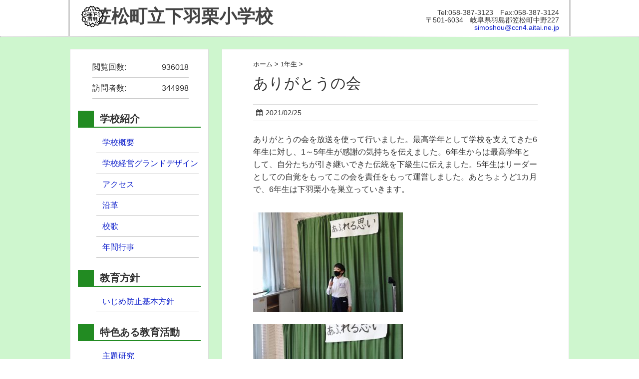

--- FILE ---
content_type: text/html; charset=UTF-8
request_url: https://edu-kasamatsu.com/shimoshou/20210225_12836/
body_size: 38577
content:
<!DOCTYPE HTML>
<html lang="ja">
<head>
<meta charset="utf-8">
<meta http-equiv="X-UA-Compatible" content="IE=edge,chrome=1">
<meta name="viewport" content="width=device-width, initial-scale=1.0" />
<title>  ありがとうの会</title>
<link rel="alternate" type="application/rss+xml" title="笠松町立下羽栗小学校 RSS Feed" href="https://edu-kasamatsu.com/shimoshou/feed/" />
<link rel="pingback" href="https://edu-kasamatsu.com/shimoshou/xmlrpc.php" />
<link rel="shortcut icon" href="https://edu-kasamatsu.com/shimoshou/wp-content/themes/school_hyper/images/favicon.ico" />
<link rel="stylesheet" type="text/css" href="https://edu-kasamatsu.com/shimoshou/wp-content/themes/school_hyper/style.css" media="all" />
<link href="https://maxcdn.bootstrapcdn.com/font-awesome/4.2.0/css/font-awesome.min.css" rel="stylesheet">
<!--[if lt IE 9]>
<script src="https://edu-kasamatsu.com/shimoshou/wp-content/themes/school_hyper/js/html5shiv.js" charset="UTF-8"></script>
<script src="https://edu-kasamatsu.com/shimoshou/wp-content/themes/school_hyper/js/css3-mediaqueries.js" charset="UTF-8"></script>


<![endif]-->
<script type="text/javascript">
function secretaddress() {
	var ma = String.fromCharCode(123-8,93+12,110-1,97+14,134-19,79+25,135-24,92+25,92-28,78+21,127-28,101+9,77-25,34+12,121-24,94+11,136-20,70+27,134-29,27+19,121-11,77+24,50-4,102+4,126-14);
	var mt = String.fromCharCode(136-27,60+37,115-10,73+35,169-53,62+49,71-13);
	document.write('<a href="'+ mt + ma + '">' + ma + '</a>');
}
</script>


	<style type="text/css">
		#fancybox-close{right:-15px;top:-15px}
		div#fancybox-content{border-color:#FFFFFF}
		div#fancybox-title{background-color:#FFFFFF}
		div#fancybox-outer{background-color:#FFFFFF}
		div#fancybox-title-inside{color:#333333}
	</style>

	<link rel='dns-prefetch' href='//s.w.org' />
		<script type="text/javascript">
			window._wpemojiSettings = {"baseUrl":"https:\/\/s.w.org\/images\/core\/emoji\/12.0.0-1\/72x72\/","ext":".png","svgUrl":"https:\/\/s.w.org\/images\/core\/emoji\/12.0.0-1\/svg\/","svgExt":".svg","source":{"concatemoji":"https:\/\/edu-kasamatsu.com\/shimoshou\/wp-includes\/js\/wp-emoji-release.min.js?ver=5.4.18"}};
			/*! This file is auto-generated */
			!function(e,a,t){var n,r,o,i=a.createElement("canvas"),p=i.getContext&&i.getContext("2d");function s(e,t){var a=String.fromCharCode;p.clearRect(0,0,i.width,i.height),p.fillText(a.apply(this,e),0,0);e=i.toDataURL();return p.clearRect(0,0,i.width,i.height),p.fillText(a.apply(this,t),0,0),e===i.toDataURL()}function c(e){var t=a.createElement("script");t.src=e,t.defer=t.type="text/javascript",a.getElementsByTagName("head")[0].appendChild(t)}for(o=Array("flag","emoji"),t.supports={everything:!0,everythingExceptFlag:!0},r=0;r<o.length;r++)t.supports[o[r]]=function(e){if(!p||!p.fillText)return!1;switch(p.textBaseline="top",p.font="600 32px Arial",e){case"flag":return s([127987,65039,8205,9895,65039],[127987,65039,8203,9895,65039])?!1:!s([55356,56826,55356,56819],[55356,56826,8203,55356,56819])&&!s([55356,57332,56128,56423,56128,56418,56128,56421,56128,56430,56128,56423,56128,56447],[55356,57332,8203,56128,56423,8203,56128,56418,8203,56128,56421,8203,56128,56430,8203,56128,56423,8203,56128,56447]);case"emoji":return!s([55357,56424,55356,57342,8205,55358,56605,8205,55357,56424,55356,57340],[55357,56424,55356,57342,8203,55358,56605,8203,55357,56424,55356,57340])}return!1}(o[r]),t.supports.everything=t.supports.everything&&t.supports[o[r]],"flag"!==o[r]&&(t.supports.everythingExceptFlag=t.supports.everythingExceptFlag&&t.supports[o[r]]);t.supports.everythingExceptFlag=t.supports.everythingExceptFlag&&!t.supports.flag,t.DOMReady=!1,t.readyCallback=function(){t.DOMReady=!0},t.supports.everything||(n=function(){t.readyCallback()},a.addEventListener?(a.addEventListener("DOMContentLoaded",n,!1),e.addEventListener("load",n,!1)):(e.attachEvent("onload",n),a.attachEvent("onreadystatechange",function(){"complete"===a.readyState&&t.readyCallback()})),(n=t.source||{}).concatemoji?c(n.concatemoji):n.wpemoji&&n.twemoji&&(c(n.twemoji),c(n.wpemoji)))}(window,document,window._wpemojiSettings);
		</script>
		<style type="text/css">
img.wp-smiley,
img.emoji {
	display: inline !important;
	border: none !important;
	box-shadow: none !important;
	height: 1em !important;
	width: 1em !important;
	margin: 0 .07em !important;
	vertical-align: -0.1em !important;
	background: none !important;
	padding: 0 !important;
}
</style>
	<link rel='stylesheet' id='wp-block-library-css'  href='https://edu-kasamatsu.com/shimoshou/wp-includes/css/dist/block-library/style.min.css?ver=5.4.18' type='text/css' media='all' />
<link rel='stylesheet' id='fancybox-css'  href='https://edu-kasamatsu.com/shimoshou/wp-content/plugins/fancybox-for-wordpress/fancybox/fancybox.css?ver=5.4.18' type='text/css' media='all' />
<link rel='stylesheet' id='whats-new-style-css'  href='https://edu-kasamatsu.com/shimoshou/wp-content/plugins/whats-new-genarator/whats-new.css?ver=1.11.2' type='text/css' media='all' />
<!--n2css--><script type='text/javascript' src='https://edu-kasamatsu.com/shimoshou/wp-includes/js/jquery/jquery.js?ver=1.12.4-wp'></script>
<script type='text/javascript' src='https://edu-kasamatsu.com/shimoshou/wp-includes/js/jquery/jquery-migrate.min.js?ver=1.4.1'></script>
<script type='text/javascript' src='https://edu-kasamatsu.com/shimoshou/wp-content/plugins/fancybox-for-wordpress/fancybox/jquery.fancybox.js?ver=1.3.8'></script>
<link rel='https://api.w.org/' href='https://edu-kasamatsu.com/shimoshou/wp-json/' />
<link rel="canonical" href="https://edu-kasamatsu.com/shimoshou/20210225_12836/" />
<link rel='shortlink' href='https://edu-kasamatsu.com/shimoshou/?p=12836' />
<link rel="alternate" type="application/json+oembed" href="https://edu-kasamatsu.com/shimoshou/wp-json/oembed/1.0/embed?url=https%3A%2F%2Fedu-kasamatsu.com%2Fshimoshou%2F20210225_12836%2F" />
<link rel="alternate" type="text/xml+oembed" href="https://edu-kasamatsu.com/shimoshou/wp-json/oembed/1.0/embed?url=https%3A%2F%2Fedu-kasamatsu.com%2Fshimoshou%2F20210225_12836%2F&#038;format=xml" />
<style type="text/css">* Custom css for Access Category Password form */
		.acpwd-container {
		
		}
		
		.acpwd-added-excerpt {
		}
		
		.acpwd-info-message {
		
		}
		
		.acpwd-form {
		
		}
		.acpwd-pass {
		
		}
		
		.acpwd-submit {
		
		}
		
		.acpwd-error-message {
			color: darkred;
		}</style><meta name="framework" content="Alkivia Framework 0.8" />

<link rel="stylesheet" href="https://edu-kasamatsu.com/shimoshou/wp-content/plugins/count-per-day/counter.css" type="text/css" />

<!-- Fancybox for WordPress -->
<script type="text/javascript">
jQuery(function(){

jQuery.fn.getTitle = function() { // Copy the title of every IMG tag and add it to its parent A so that fancybox can show titles
	var arr = jQuery("a.fancybox");
	jQuery.each(arr, function() {
		var title = jQuery(this).children("img").attr("title");
		jQuery(this).attr('title',title);
	})
}

// Supported file extensions
var thumbnails = jQuery("a:has(img)").not(".nolightbox").filter( function() { return /\.(jpe?g|png|gif|bmp)$/i.test(jQuery(this).attr('href')) });

thumbnails.addClass("fancybox").attr("rel","fancybox").getTitle();
jQuery("a.fancybox").fancybox({
	'cyclic': false,
	'autoScale': true,
	'padding': 10,
	'opacity': true,
	'speedIn': 500,
	'speedOut': 500,
	'changeSpeed': 300,
	'overlayShow': true,
	'overlayOpacity': "0.3",
	'overlayColor': "#666666",
	'titleShow': true,
	'titlePosition': 'inside',
	'enableEscapeButton': true,
	'showCloseButton': true,
	'showNavArrows': true,
	'hideOnOverlayClick': true,
	'hideOnContentClick': false,
	'width': 560,
	'height': 340,
	'transitionIn': "fade",
	'transitionOut': "fade",
	'centerOnScroll': true
});


})
</script>
<!-- END Fancybox for WordPress -->
<script type="text/javascript">
<!--
/******************************************************************************
***   COPY PROTECTED BY http://chetangole.com/blog/wp-copyprotect/   version 3.1.0 ****
******************************************************************************/
function clickIE4(){
if (event.button==2){
return false;
}
}
function clickNS4(e){
if (document.layers||document.getElementById&&!document.all){
if (e.which==2||e.which==3){
return false;
}
}
}

if (document.layers){
document.captureEvents(Event.MOUSEDOWN);
document.onmousedown=clickNS4;
}
else if (document.all&&!document.getElementById){
document.onmousedown=clickIE4;
}

document.oncontextmenu=new Function("return false")
// --> 
</script>

<script type="text/javascript">
/******************************************************************************
***   COPY PROTECTED BY http://chetangole.com/blog/wp-copyprotect/   version 3.1.0 ****
******************************************************************************/
function disableSelection(target){
if (typeof target.onselectstart!="undefined") //For IE 
	target.onselectstart=function(){return false}
else if (typeof target.style.MozUserSelect!="undefined") //For Firefox
	target.style.MozUserSelect="none"
else //All other route (For Opera)
	target.onmousedown=function(){return false}
target.style.cursor = "default"
}
</script>
<link rel="apple-touch-icon" sizes="152x152" href="/shimoshou/wp-content/uploads/fbrfg/apple-touch-icon.png">
<link rel="icon" type="image/png" href="/shimoshou/wp-content/uploads/fbrfg/favicon-32x32.png" sizes="32x32">
<link rel="icon" type="image/png" href="/shimoshou/wp-content/uploads/fbrfg/favicon-16x16.png" sizes="16x16">
<link rel="manifest" href="/shimoshou/wp-content/uploads/fbrfg/manifest.json">
<link rel="mask-icon" href="/shimoshou/wp-content/uploads/fbrfg/safari-pinned-tab.svg" color="#5bbad5">
<link rel="shortcut icon" href="/shimoshou/wp-content/uploads/fbrfg/favicon.ico">
<meta name="msapplication-config" content="/shimoshou/wp-content/uploads/fbrfg/browserconfig.xml"><style>.simplemap img{max-width:none !important;padding:0 !important;margin:0 !important;}.staticmap,.staticmap img{max-width:100% !important;height:auto !important;}.simplemap .simplemap-content{display:none;}</style>
<script>var google_map_api_key = 'AIzaSyCphbP9rmz5P7wsOfLmQuoSrm2y8hz1LFc';</script></head>
<body data-rsssl=1 class="post-template-default single single-post postid-12836 single-format-standard">

<div id="fb-root"></div>
<script>(function(d, s, id) {
  var js, fjs = d.getElementsByTagName(s)[0];
  if (d.getElementById(id)) return;
  js = d.createElement(s); js.id = id;
  js.src = "//connect.facebook.net/ja_JP/sdk.js#xfbml=1&version=v2.0";
  fjs.parentNode.insertBefore(js, fjs);
}(document, 'script', 'facebook-jssdk'));</script>

<div id="header"><!-- header -->
<header>

<div class="hgroup" style="position: relative;">
<h1 class="top_title"><a href="https://edu-kasamatsu.com/shimoshou" title="笠松町立下羽栗小学校">
<span class="title-pc">&nbsp;&nbsp;&nbsp;笠松町立</span>下羽栗小学校
</a></h1>

<p class="address">Tel:058-387-3123　Fax:058-387-3124<br />
    〒501-6034　岐阜県羽島郡笠松町中野227<br />
<script type="text/javascript">
   secretaddress();
</script>
</p>
<p class="kousyo">
<img src="https://edu-kasamatsu.com/shimoshou/wp-content/uploads/2016/07/kousho1.png" width="48" />
</p>
<p class="hitokoto">

</p>



</div>
        <hr class="hr-head" />
</header>
</div><!-- //header -->
<div id="contents"><!-- contentns -->
<div id="main">
<div id="entry_body">

<!-- メイン上部 728*90 スマホ非表示-->
<!-- //メイン上部 728*90 -->

<div id="article_body">
<article>
<header>
<div class="pankuzu">
  <div id="breadcrumb">
    <div itemscope itemtype="http://data-vocabulary.org/Breadcrumb"> <a href="https://edu-kasamatsu.com/shimoshou" itemprop="url"> <span itemprop="title">ホーム</span> </a> &gt; </div>
                        <div itemscope itemtype="http://data-vocabulary.org/Breadcrumb"> <a href="https://edu-kasamatsu.com/shimoshou/category/1%e5%b9%b4%e7%94%9f/" itemprop="url"> <span itemprop="title">1年生</span> </a> &gt; </div>
      </div>
</div><!--//pankuzu-->

<!--ループ開始-->
<h1 id="single_title">ありがとうの会</h1>

<div class="meta_box">
<p><i class="fa fa-calendar"></i><time class="entry-date" datetime="2021-02-25T14:09:03+09:00">2021/02/25</time>&nbsp;</p>
</div><!--//meta_box-->
</header>

<p>ありがとうの会を放送を使って行いました。最高学年として学校を支えてきた6年生に対し、1～5年生が感謝の気持ちを伝えました。6年生からは最高学年として、自分たちが引き継いできた伝統を下級生に伝えました。5年生はリーダーとしての自覚をもってこの会を責任をもって運営しました。あとちょうど1カ月で、6年生は下羽栗小を巣立っていきます。</p>
<p><a href="https://edu-kasamatsu.com/shimoshou/wp-content/uploads/2021/02/e93ac2013e8d352ec5326c34a358358f.jpg"><img class="alignnone size-medium wp-image-12838" src="https://edu-kasamatsu.com/shimoshou/wp-content/uploads/2021/02/e93ac2013e8d352ec5326c34a358358f-300x200.jpg" alt="" width="300" height="200" srcset="https://edu-kasamatsu.com/shimoshou/wp-content/uploads/2021/02/e93ac2013e8d352ec5326c34a358358f-300x200.jpg 300w, https://edu-kasamatsu.com/shimoshou/wp-content/uploads/2021/02/e93ac2013e8d352ec5326c34a358358f-768x512.jpg 768w, https://edu-kasamatsu.com/shimoshou/wp-content/uploads/2021/02/e93ac2013e8d352ec5326c34a358358f.jpg 1024w" sizes="(max-width: 300px) 100vw, 300px" /></a> <a href="https://edu-kasamatsu.com/shimoshou/wp-content/uploads/2021/02/dd53a226524990b0c2b4a560d3d3dcf1.jpg"><img class="alignnone size-medium wp-image-12839" src="https://edu-kasamatsu.com/shimoshou/wp-content/uploads/2021/02/dd53a226524990b0c2b4a560d3d3dcf1-300x200.jpg" alt="" width="300" height="200" srcset="https://edu-kasamatsu.com/shimoshou/wp-content/uploads/2021/02/dd53a226524990b0c2b4a560d3d3dcf1-300x200.jpg 300w, https://edu-kasamatsu.com/shimoshou/wp-content/uploads/2021/02/dd53a226524990b0c2b4a560d3d3dcf1-768x512.jpg 768w, https://edu-kasamatsu.com/shimoshou/wp-content/uploads/2021/02/dd53a226524990b0c2b4a560d3d3dcf1.jpg 1024w" sizes="(max-width: 300px) 100vw, 300px" /></a> <a href="https://edu-kasamatsu.com/shimoshou/wp-content/uploads/2021/02/dd3b803a15925a7537545e130b0ba99a.jpg"><img class="alignnone size-medium wp-image-12840" src="https://edu-kasamatsu.com/shimoshou/wp-content/uploads/2021/02/dd3b803a15925a7537545e130b0ba99a-300x200.jpg" alt="" width="300" height="200" srcset="https://edu-kasamatsu.com/shimoshou/wp-content/uploads/2021/02/dd3b803a15925a7537545e130b0ba99a-300x200.jpg 300w, https://edu-kasamatsu.com/shimoshou/wp-content/uploads/2021/02/dd3b803a15925a7537545e130b0ba99a-768x512.jpg 768w, https://edu-kasamatsu.com/shimoshou/wp-content/uploads/2021/02/dd3b803a15925a7537545e130b0ba99a.jpg 1024w" sizes="(max-width: 300px) 100vw, 300px" /></a> <a href="https://edu-kasamatsu.com/shimoshou/wp-content/uploads/2021/02/d63c325af5f7cecae4fbcc2135224a87.jpg"><img class="alignnone size-medium wp-image-12841" src="https://edu-kasamatsu.com/shimoshou/wp-content/uploads/2021/02/d63c325af5f7cecae4fbcc2135224a87-300x200.jpg" alt="" width="300" height="200" srcset="https://edu-kasamatsu.com/shimoshou/wp-content/uploads/2021/02/d63c325af5f7cecae4fbcc2135224a87-300x200.jpg 300w, https://edu-kasamatsu.com/shimoshou/wp-content/uploads/2021/02/d63c325af5f7cecae4fbcc2135224a87-768x512.jpg 768w, https://edu-kasamatsu.com/shimoshou/wp-content/uploads/2021/02/d63c325af5f7cecae4fbcc2135224a87.jpg 1024w" sizes="(max-width: 300px) 100vw, 300px" /></a> <a href="https://edu-kasamatsu.com/shimoshou/wp-content/uploads/2021/02/0c471ce466f808bc01981231174c71b2.jpg"><img class="alignnone size-medium wp-image-12842" src="https://edu-kasamatsu.com/shimoshou/wp-content/uploads/2021/02/0c471ce466f808bc01981231174c71b2-300x200.jpg" alt="" width="300" height="200" srcset="https://edu-kasamatsu.com/shimoshou/wp-content/uploads/2021/02/0c471ce466f808bc01981231174c71b2-300x200.jpg 300w, https://edu-kasamatsu.com/shimoshou/wp-content/uploads/2021/02/0c471ce466f808bc01981231174c71b2-768x512.jpg 768w, https://edu-kasamatsu.com/shimoshou/wp-content/uploads/2021/02/0c471ce466f808bc01981231174c71b2.jpg 1024w" sizes="(max-width: 300px) 100vw, 300px" /></a> <a href="https://edu-kasamatsu.com/shimoshou/wp-content/uploads/2021/02/05b4c2a753f0aa98a27cd94436448b05.jpg"><img class="alignnone size-medium wp-image-12843" src="https://edu-kasamatsu.com/shimoshou/wp-content/uploads/2021/02/05b4c2a753f0aa98a27cd94436448b05-300x200.jpg" alt="" width="300" height="200" srcset="https://edu-kasamatsu.com/shimoshou/wp-content/uploads/2021/02/05b4c2a753f0aa98a27cd94436448b05-300x200.jpg 300w, https://edu-kasamatsu.com/shimoshou/wp-content/uploads/2021/02/05b4c2a753f0aa98a27cd94436448b05-768x512.jpg 768w, https://edu-kasamatsu.com/shimoshou/wp-content/uploads/2021/02/05b4c2a753f0aa98a27cd94436448b05.jpg 1024w" sizes="(max-width: 300px) 100vw, 300px" /></a> <a href="https://edu-kasamatsu.com/shimoshou/wp-content/uploads/2021/02/426ba83370ec66bcc909905ac091df96.jpg"><img class="alignnone size-medium wp-image-12844" src="https://edu-kasamatsu.com/shimoshou/wp-content/uploads/2021/02/426ba83370ec66bcc909905ac091df96-300x200.jpg" alt="" width="300" height="200" srcset="https://edu-kasamatsu.com/shimoshou/wp-content/uploads/2021/02/426ba83370ec66bcc909905ac091df96-300x200.jpg 300w, https://edu-kasamatsu.com/shimoshou/wp-content/uploads/2021/02/426ba83370ec66bcc909905ac091df96-768x512.jpg 768w, https://edu-kasamatsu.com/shimoshou/wp-content/uploads/2021/02/426ba83370ec66bcc909905ac091df96.jpg 1024w" sizes="(max-width: 300px) 100vw, 300px" /></a> <a href="https://edu-kasamatsu.com/shimoshou/wp-content/uploads/2021/02/d67a9e66b2f219cc05a7fd4af32f1d95.jpg"><img class="alignnone size-medium wp-image-12845" src="https://edu-kasamatsu.com/shimoshou/wp-content/uploads/2021/02/d67a9e66b2f219cc05a7fd4af32f1d95-300x200.jpg" alt="" width="300" height="200" srcset="https://edu-kasamatsu.com/shimoshou/wp-content/uploads/2021/02/d67a9e66b2f219cc05a7fd4af32f1d95-300x200.jpg 300w, https://edu-kasamatsu.com/shimoshou/wp-content/uploads/2021/02/d67a9e66b2f219cc05a7fd4af32f1d95-768x512.jpg 768w, https://edu-kasamatsu.com/shimoshou/wp-content/uploads/2021/02/d67a9e66b2f219cc05a7fd4af32f1d95.jpg 1024w" sizes="(max-width: 300px) 100vw, 300px" /></a> <a href="https://edu-kasamatsu.com/shimoshou/wp-content/uploads/2021/02/82fad4c5fcfcc55a72f5e177eadd94aa.jpg"><img class="alignnone size-medium wp-image-12846" src="https://edu-kasamatsu.com/shimoshou/wp-content/uploads/2021/02/82fad4c5fcfcc55a72f5e177eadd94aa-300x200.jpg" alt="" width="300" height="200" srcset="https://edu-kasamatsu.com/shimoshou/wp-content/uploads/2021/02/82fad4c5fcfcc55a72f5e177eadd94aa-300x200.jpg 300w, https://edu-kasamatsu.com/shimoshou/wp-content/uploads/2021/02/82fad4c5fcfcc55a72f5e177eadd94aa-768x512.jpg 768w, https://edu-kasamatsu.com/shimoshou/wp-content/uploads/2021/02/82fad4c5fcfcc55a72f5e177eadd94aa.jpg 1024w" sizes="(max-width: 300px) 100vw, 300px" /></a> <a href="https://edu-kasamatsu.com/shimoshou/wp-content/uploads/2021/02/326c57a59126977abbe308daa17de0a0.jpg"><img class="alignnone size-medium wp-image-12847" src="https://edu-kasamatsu.com/shimoshou/wp-content/uploads/2021/02/326c57a59126977abbe308daa17de0a0-300x200.jpg" alt="" width="300" height="200" srcset="https://edu-kasamatsu.com/shimoshou/wp-content/uploads/2021/02/326c57a59126977abbe308daa17de0a0-300x200.jpg 300w, https://edu-kasamatsu.com/shimoshou/wp-content/uploads/2021/02/326c57a59126977abbe308daa17de0a0-768x512.jpg 768w, https://edu-kasamatsu.com/shimoshou/wp-content/uploads/2021/02/326c57a59126977abbe308daa17de0a0.jpg 1024w" sizes="(max-width: 300px) 100vw, 300px" /></a> <a href="https://edu-kasamatsu.com/shimoshou/wp-content/uploads/2021/02/fd3d9c9073b4a1c41215a074dd2f9e6e.jpg"><img class="alignnone size-medium wp-image-12848" src="https://edu-kasamatsu.com/shimoshou/wp-content/uploads/2021/02/fd3d9c9073b4a1c41215a074dd2f9e6e-300x200.jpg" alt="" width="300" height="200" srcset="https://edu-kasamatsu.com/shimoshou/wp-content/uploads/2021/02/fd3d9c9073b4a1c41215a074dd2f9e6e-300x200.jpg 300w, https://edu-kasamatsu.com/shimoshou/wp-content/uploads/2021/02/fd3d9c9073b4a1c41215a074dd2f9e6e-768x512.jpg 768w, https://edu-kasamatsu.com/shimoshou/wp-content/uploads/2021/02/fd3d9c9073b4a1c41215a074dd2f9e6e.jpg 1024w" sizes="(max-width: 300px) 100vw, 300px" /></a> <a href="https://edu-kasamatsu.com/shimoshou/wp-content/uploads/2021/02/2f46582e9b3105475ed00f80b4e7e671.jpg"><img class="alignnone size-medium wp-image-12849" src="https://edu-kasamatsu.com/shimoshou/wp-content/uploads/2021/02/2f46582e9b3105475ed00f80b4e7e671-300x200.jpg" alt="" width="300" height="200" srcset="https://edu-kasamatsu.com/shimoshou/wp-content/uploads/2021/02/2f46582e9b3105475ed00f80b4e7e671-300x200.jpg 300w, https://edu-kasamatsu.com/shimoshou/wp-content/uploads/2021/02/2f46582e9b3105475ed00f80b4e7e671-768x512.jpg 768w, https://edu-kasamatsu.com/shimoshou/wp-content/uploads/2021/02/2f46582e9b3105475ed00f80b4e7e671.jpg 1024w" sizes="(max-width: 300px) 100vw, 300px" /></a></p>

<div id="cat_tag"><span><a href="https://edu-kasamatsu.com/shimoshou/category/1%e5%b9%b4%e7%94%9f/" rel="category tag">1年生</a> <a href="https://edu-kasamatsu.com/shimoshou/category/2%e5%b9%b4%e7%94%9f/" rel="category tag">2年生</a> <a href="https://edu-kasamatsu.com/shimoshou/category/3%e5%b9%b4%e7%94%9f/" rel="category tag">3年生</a> <a href="https://edu-kasamatsu.com/shimoshou/category/4%e5%b9%b4%e7%94%9f/" rel="category tag">4年生</a> <a href="https://edu-kasamatsu.com/shimoshou/category/5%e5%b9%b4%e7%94%9f/" rel="category tag">5年生</a> <a href="https://edu-kasamatsu.com/shimoshou/category/6%e5%b9%b4%e7%94%9f/" rel="category tag">6年生</a> <a href="https://edu-kasamatsu.com/shimoshou/category/%e3%81%8f%e3%82%8a%e3%81%ae%e5%ae%9f/" rel="category tag">くりの実</a> <a href="https://edu-kasamatsu.com/shimoshou/category/%e5%b0%8f%e5%ad%a6%e6%a0%a1%e6%97%a5%e8%a8%98/" rel="category tag">小学校日記</a></span><span></span></div>

<div id="entry_footer_ad">
<aside>
<div class="clear"></div>
</aside>
</div><!--//ad-->

<footer>

</footer>
  <!--ループ終了-->

</article>
</div><!--//article_body-->
<!--
<div id="relations">
<h3>関連記事-こちらもどうぞ</h3>
<ul class="rel-in clearfix">
                    
<li>
 <ul class="clearfix">
  <li class="rel-in-thumb"><a href="https://edu-kasamatsu.com/shimoshou/20250422_27889/" title="児童会　前期認証式">
      <img src="https://edu-kasamatsu.com/shimoshou/wp-content/themes/school_hyper/images/no-img.png" alt="no image" title="no image" width="110" /></a></li>
  <li class="rel-in-ttl"><a href="https://edu-kasamatsu.com/shimoshou/20250422_27889/">児童会　前期認証式</a></li>
 </ul>
</li>

<li>
 <ul class="clearfix">
  <li class="rel-in-thumb"><a href="https://edu-kasamatsu.com/shimoshou/20210416_14209/" title="第一回代表委員会">
      <img src="https://edu-kasamatsu.com/shimoshou/wp-content/themes/school_hyper/images/no-img.png" alt="no image" title="no image" width="110" /></a></li>
  <li class="rel-in-ttl"><a href="https://edu-kasamatsu.com/shimoshou/20210416_14209/">第一回代表委員会</a></li>
 </ul>
</li>

<li>
 <ul class="clearfix">
  <li class="rel-in-thumb"><a href="https://edu-kasamatsu.com/shimoshou/20210205_11991/" title="活発な意見交流">
      <img src="https://edu-kasamatsu.com/shimoshou/wp-content/themes/school_hyper/images/no-img.png" alt="no image" title="no image" width="110" /></a></li>
  <li class="rel-in-ttl"><a href="https://edu-kasamatsu.com/shimoshou/20210205_11991/">活発な意見交流</a></li>
 </ul>
</li>

<li>
 <ul class="clearfix">
  <li class="rel-in-thumb"><a href="https://edu-kasamatsu.com/shimoshou/20201105_8725/" title="本物がやってきた！">
      <img src="https://edu-kasamatsu.com/shimoshou/wp-content/themes/school_hyper/images/no-img.png" alt="no image" title="no image" width="110" /></a></li>
  <li class="rel-in-ttl"><a href="https://edu-kasamatsu.com/shimoshou/20201105_8725/">本物がやってきた！</a></li>
 </ul>
</li>

<li>
 <ul class="clearfix">
  <li class="rel-in-thumb"><a href="https://edu-kasamatsu.com/shimoshou/20210308_13242/" title="もしもの時に備えよう">
      <img src="https://edu-kasamatsu.com/shimoshou/wp-content/themes/school_hyper/images/no-img.png" alt="no image" title="no image" width="110" /></a></li>
  <li class="rel-in-ttl"><a href="https://edu-kasamatsu.com/shimoshou/20210308_13242/">もしもの時に備えよう</a></li>
 </ul>
</li>

<li>
 <ul class="clearfix">
  <li class="rel-in-thumb"><a href="https://edu-kasamatsu.com/shimoshou/20191107_1997/" title="アンパンマンの日">
      <img src="https://edu-kasamatsu.com/shimoshou/wp-content/themes/school_hyper/images/no-img.png" alt="no image" title="no image" width="110" /></a></li>
  <li class="rel-in-ttl"><a href="https://edu-kasamatsu.com/shimoshou/20191107_1997/">アンパンマンの日</a></li>
 </ul>
</li>

<li>
 <ul class="clearfix">
  <li class="rel-in-thumb"><a href="https://edu-kasamatsu.com/shimoshou/20200529_4587/" title="迎える教室には">
      <img src="https://edu-kasamatsu.com/shimoshou/wp-content/themes/school_hyper/images/no-img.png" alt="no image" title="no image" width="110" /></a></li>
  <li class="rel-in-ttl"><a href="https://edu-kasamatsu.com/shimoshou/20200529_4587/">迎える教室には</a></li>
 </ul>
</li>

<li>
 <ul class="clearfix">
  <li class="rel-in-thumb"><a href="https://edu-kasamatsu.com/shimoshou/20201001_7656/" title="魔法のようです">
      <img src="https://edu-kasamatsu.com/shimoshou/wp-content/themes/school_hyper/images/no-img.png" alt="no image" title="no image" width="110" /></a></li>
  <li class="rel-in-ttl"><a href="https://edu-kasamatsu.com/shimoshou/20201001_7656/">魔法のようです</a></li>
 </ul>
</li>
</ul>
</div>
-->
<div class="clear"></div>

<!--コメント-->
<div id="comment_box">
</div>
<!--//コメント-->

<div id="page_pn" class="clearfix">
<dl id="prenex">
             <dt>PREV：</dt><dd><a href="https://edu-kasamatsu.com/shimoshou/20210225_12832/">おはなし給食「ハリーポッターⅡ」</a></dd>
                     <dt>NEXT：</dt><dd><a href="https://edu-kasamatsu.com/shimoshou/20210226_12851/">今年度最後の漢字テスト</a></dd>
      </dl>
</div><!--//page_pn-->

</div><!--//entry_body-->
</div><!--//main-->

<!--sub-->
<div id="sub">
<aside>


<!--ウィジェット・リスト出力-->
<div class="side_contents">
<ul class="side_widget">
<li><ul class="cpd"><li class="cpd-l"><span id="cpd_number_getreadsall" class="cpd-r">936018</span>閲覧回数:</li><li class="cpd-l"><span id="cpd_number_getuserall" class="cpd-r">344998</span>訪問者数:</li></ul></li><li><h4>学校紹介</h4><div class="menu-%e5%ad%a6%e6%a0%a1%e7%b4%b9%e4%bb%8b-container"><ul id="menu-%e5%ad%a6%e6%a0%a1%e7%b4%b9%e4%bb%8b" class="menu"><li id="menu-item-68" class="menu-item menu-item-type-post_type menu-item-object-page menu-item-68"><a href="https://edu-kasamatsu.com/shimoshou/school-overview/">学校概要</a></li>
<li id="menu-item-27960" class="menu-item menu-item-type-post_type menu-item-object-page menu-item-27960"><a href="https://edu-kasamatsu.com/shimoshou/page-27954/">学校経営グランドデザイン</a></li>
<li id="menu-item-31" class="menu-item menu-item-type-post_type menu-item-object-page menu-item-31"><a href="https://edu-kasamatsu.com/shimoshou/access/">アクセス</a></li>
<li id="menu-item-33" class="menu-item menu-item-type-post_type menu-item-object-page menu-item-33"><a href="https://edu-kasamatsu.com/shimoshou/history/">沿革</a></li>
<li id="menu-item-32" class="menu-item menu-item-type-post_type menu-item-object-page menu-item-32"><a href="https://edu-kasamatsu.com/shimoshou/school-song/">校歌</a></li>
<li id="menu-item-36" class="menu-item menu-item-type-post_type menu-item-object-page menu-item-36"><a href="https://edu-kasamatsu.com/shimoshou/annual-events/">年間行事</a></li>
</ul></div></li><li><h4>教育方針</h4><div class="menu-%e6%95%99%e8%82%b2%e6%96%b9%e9%87%9d-container"><ul id="menu-%e6%95%99%e8%82%b2%e6%96%b9%e9%87%9d" class="menu"><li id="menu-item-37" class="menu-item menu-item-type-post_type menu-item-object-page menu-item-37"><a href="https://edu-kasamatsu.com/shimoshou/bullying-prevention-basic-policy/">いじめ防止基本方針</a></li>
</ul></div></li><li><h4>特色ある教育活動</h4><div class="menu-%e7%89%b9%e8%89%b2%e3%81%82%e3%82%8b%e6%95%99%e8%82%b2%e6%b4%bb%e5%8b%95-container"><ul id="menu-%e7%89%b9%e8%89%b2%e3%81%82%e3%82%8b%e6%95%99%e8%82%b2%e6%b4%bb%e5%8b%95" class="menu"><li id="menu-item-40" class="menu-item menu-item-type-post_type menu-item-object-page menu-item-40"><a href="https://edu-kasamatsu.com/shimoshou/subject-research/">主題研究</a></li>
<li id="menu-item-39" class="menu-item menu-item-type-post_type menu-item-object-page menu-item-39"><a href="https://edu-kasamatsu.com/shimoshou/community-school/">コミュニティスクール</a></li>
</ul></div></li><li><h4>ご案内</h4><div class="menu-%e3%81%94%e6%a1%88%e5%86%85-container"><ul id="menu-%e3%81%94%e6%a1%88%e5%86%85" class="menu"><li id="menu-item-49" class="menu-item menu-item-type-post_type menu-item-object-page menu-item-49"><a href="https://edu-kasamatsu.com/shimoshou/disaster-control/">警報発令時の対応</a></li>
<li id="menu-item-48" class="menu-item menu-item-type-post_type menu-item-object-page menu-item-48"><a href="https://edu-kasamatsu.com/shimoshou/infection-certificate/">感染症証明書</a></li>
<li id="menu-item-21397" class="menu-item menu-item-type-post_type menu-item-object-page menu-item-21397"><a href="https://edu-kasamatsu.com/shimoshou/page-21394/">コロナ・インフル証明書</a></li>
</ul></div></li><li><h4>カテゴリー</h4>		<ul>
				<li class="cat-item cat-item-11"><a href="https://edu-kasamatsu.com/shimoshou/category/1%e5%b9%b4%e7%94%9f/">1年生</a>
</li>
	<li class="cat-item cat-item-21"><a href="https://edu-kasamatsu.com/shimoshou/category/%e9%a3%9f%e8%82%b2/">食育</a>
</li>
	<li class="cat-item cat-item-23"><a href="https://edu-kasamatsu.com/shimoshou/category/%e5%9b%b3%e6%9b%b8%e3%81%a0%e3%82%88%e3%82%8a/">図書だより</a>
</li>
	<li class="cat-item cat-item-24"><a href="https://edu-kasamatsu.com/shimoshou/category/%e4%bf%9d%e8%ad%b7%e8%80%85%e3%81%ae%e6%96%b9%e3%81%b8/">保護者の方へ</a>
</li>
	<li class="cat-item cat-item-25"><a href="https://edu-kasamatsu.com/shimoshou/category/%e6%96%b0%e4%b8%80%e5%b9%b4%e7%94%9f/">新一年生</a>
</li>
	<li class="cat-item cat-item-19"><a href="https://edu-kasamatsu.com/shimoshou/category/2%e5%b9%b4%e7%94%9f/">2年生</a>
</li>
	<li class="cat-item cat-item-13"><a href="https://edu-kasamatsu.com/shimoshou/category/3%e5%b9%b4%e7%94%9f/">3年生</a>
</li>
	<li class="cat-item cat-item-14"><a href="https://edu-kasamatsu.com/shimoshou/category/4%e5%b9%b4%e7%94%9f/">4年生</a>
</li>
	<li class="cat-item cat-item-15"><a href="https://edu-kasamatsu.com/shimoshou/category/5%e5%b9%b4%e7%94%9f/">5年生</a>
</li>
	<li class="cat-item cat-item-16"><a href="https://edu-kasamatsu.com/shimoshou/category/6%e5%b9%b4%e7%94%9f/">6年生</a>
</li>
	<li class="cat-item cat-item-17"><a href="https://edu-kasamatsu.com/shimoshou/category/%e3%81%8f%e3%82%8a%e3%81%ae%e5%ae%9f/">くりの実</a>
</li>
	<li class="cat-item cat-item-6"><a href="https://edu-kasamatsu.com/shimoshou/category/%e5%ad%a6%e6%a0%a1%e8%a1%8c%e4%ba%8b/">学校行事</a>
</li>
	<li class="cat-item cat-item-7"><a href="https://edu-kasamatsu.com/shimoshou/category/%e5%ad%a6%e6%a0%a1%e3%81%a0%e3%82%88%e3%82%8a/">学校だより</a>
</li>
	<li class="cat-item cat-item-8"><a href="https://edu-kasamatsu.com/shimoshou/category/%e3%82%b3%e3%83%9f%e3%83%a5%e3%83%8b%e3%83%86%e3%82%a3%e3%81%a0%e3%82%88%e3%82%8a/">コミュニティだより</a>
</li>
	<li class="cat-item cat-item-9"><a href="https://edu-kasamatsu.com/shimoshou/category/%e5%b0%8f%e5%ad%a6%e6%a0%a1%e6%97%a5%e8%a8%98/">小学校日記</a>
</li>
		</ul>
			</li><li><h4>学習リンク</h4><div class="menu-%e5%ad%a6%e7%bf%92%e3%83%aa%e3%83%b3%e3%82%af-container"><ul id="menu-%e5%ad%a6%e7%bf%92%e3%83%aa%e3%83%b3%e3%82%af" class="menu"><li id="menu-item-399" class="menu-item menu-item-type-custom menu-item-object-custom menu-item-399"><a href="https://manabi.gifu-net.ed.jp/home.html">Web学習システム</a></li>
<li id="menu-item-415" class="menu-item menu-item-type-post_type menu-item-object-page menu-item-415"><a href="https://edu-kasamatsu.com/shimoshou/page-413/">家庭学習の手引き</a></li>
<li id="menu-item-9025" class="menu-item menu-item-type-post_type menu-item-object-page menu-item-9025"><a href="https://edu-kasamatsu.com/shimoshou/page-9024/">くり勉コーナー</a></li>
<li id="menu-item-27957" class="menu-item menu-item-type-post_type menu-item-object-page menu-item-27957"><a href="https://edu-kasamatsu.com/shimoshou/page-27954/">学校経営グランドデザイン</a></li>
<li id="menu-item-21395" class="menu-item menu-item-type-post_type menu-item-object-page menu-item-21395"><a href="https://edu-kasamatsu.com/shimoshou/page-21394/">コロナ・インフル証明書</a></li>
</ul></div></li><li><h4>カレンダー</h4><div id="calendar_wrap" class="calendar_wrap"><table id="wp-calendar" class="wp-calendar-table">
	<caption>2021年2月</caption>
	<thead>
	<tr>
		<th scope="col" title="月曜日">M</th>
		<th scope="col" title="火曜日">T</th>
		<th scope="col" title="水曜日">W</th>
		<th scope="col" title="木曜日">T</th>
		<th scope="col" title="金曜日">F</th>
		<th scope="col" title="土曜日">S</th>
		<th scope="col" title="日曜日">S</th>
	</tr>
	</thead>
	<tbody>
	<tr><td><a href="https://edu-kasamatsu.com/shimoshou/2021/02/01/" aria-label="Posts published on 2021年2月1日">1</a></td><td><a href="https://edu-kasamatsu.com/shimoshou/2021/02/02/" aria-label="Posts published on 2021年2月2日">2</a></td><td><a href="https://edu-kasamatsu.com/shimoshou/2021/02/03/" aria-label="Posts published on 2021年2月3日">3</a></td><td><a href="https://edu-kasamatsu.com/shimoshou/2021/02/04/" aria-label="Posts published on 2021年2月4日">4</a></td><td><a href="https://edu-kasamatsu.com/shimoshou/2021/02/05/" aria-label="Posts published on 2021年2月5日">5</a></td><td>6</td><td>7</td>
	</tr>
	<tr>
		<td><a href="https://edu-kasamatsu.com/shimoshou/2021/02/08/" aria-label="Posts published on 2021年2月8日">8</a></td><td><a href="https://edu-kasamatsu.com/shimoshou/2021/02/09/" aria-label="Posts published on 2021年2月9日">9</a></td><td><a href="https://edu-kasamatsu.com/shimoshou/2021/02/10/" aria-label="Posts published on 2021年2月10日">10</a></td><td>11</td><td><a href="https://edu-kasamatsu.com/shimoshou/2021/02/12/" aria-label="Posts published on 2021年2月12日">12</a></td><td>13</td><td>14</td>
	</tr>
	<tr>
		<td><a href="https://edu-kasamatsu.com/shimoshou/2021/02/15/" aria-label="Posts published on 2021年2月15日">15</a></td><td><a href="https://edu-kasamatsu.com/shimoshou/2021/02/16/" aria-label="Posts published on 2021年2月16日">16</a></td><td><a href="https://edu-kasamatsu.com/shimoshou/2021/02/17/" aria-label="Posts published on 2021年2月17日">17</a></td><td><a href="https://edu-kasamatsu.com/shimoshou/2021/02/18/" aria-label="Posts published on 2021年2月18日">18</a></td><td><a href="https://edu-kasamatsu.com/shimoshou/2021/02/19/" aria-label="Posts published on 2021年2月19日">19</a></td><td>20</td><td>21</td>
	</tr>
	<tr>
		<td><a href="https://edu-kasamatsu.com/shimoshou/2021/02/22/" aria-label="Posts published on 2021年2月22日">22</a></td><td>23</td><td><a href="https://edu-kasamatsu.com/shimoshou/2021/02/24/" aria-label="Posts published on 2021年2月24日">24</a></td><td><a href="https://edu-kasamatsu.com/shimoshou/2021/02/25/" aria-label="Posts published on 2021年2月25日">25</a></td><td><a href="https://edu-kasamatsu.com/shimoshou/2021/02/26/" aria-label="Posts published on 2021年2月26日">26</a></td><td>27</td><td>28</td>
	</tr>
	</tbody>
	</table><nav aria-label="Previous and next months" class="wp-calendar-nav">
		<span class="wp-calendar-nav-prev"><a href="https://edu-kasamatsu.com/shimoshou/2021/01/">&laquo; Jan</a></span>
		<span class="pad">&nbsp;</span>
		<span class="wp-calendar-nav-next"><a href="https://edu-kasamatsu.com/shimoshou/2021/03/">Mar &raquo;</a></span>
	</nav></div></li></ul>
</div><!--//side_contents-->

</aside>
</div><!--//sub-->
</div><!--//contents-->

<!-- footer -->
<footer id="footer">
<!--フッター分岐-->
<!--PC3段 タブレット1+2段-->
<div id="footer-in" class="cleafix">
<!--フッター左-->
<div class="footer_l">
</div><!--//footer_l-->
<!--フッター中-->
<div class="footer_c">
<ul>
</ul>
</div><!--//footer_c-->
<!--フッター右-->
<div class="footer_r">
<ul>
</ul>
</div><!--//footer_r-->
<div class="clear"></div>
</div><!--//footer-in-->
<!--//PC-->
<p><small>〒501-6034　岐阜県羽島郡笠松町中野227&nbsp;&nbsp;Tel:058-387-3123　Fax:058-387-3124</small></p>
<p><small>&copy;2025 笠松町立下羽栗小学校 on Sakura</small></p>
</footer>
<!-- //footer -->
<script type="text/javascript">
disableSelection(document.body)
</script>
<script type='text/javascript' src='https://edu-kasamatsu.com/shimoshou/wp-includes/js/wp-embed.min.js?ver=5.4.18'></script>
<!-- ページトップへ スマホ非表示 -->
<div id="page-top"><a href="#header"><i class="fa fa-arrow-up"></i>
</a></div>
<!-- //ページトップへ-->
<script type="text/javascript" src="https://edu-kasamatsu.com/shimoshou/wp-content/themes/school_hyper/js/gush.js"></script>
<script>!function(d,s,id){var js,fjs=d.getElementsByTagName(s)[0];if(!d.getElementById(id))
{js=d.createElement(s);js.id=id;js.src="//platform.twitter.com/widgets.js";
fjs.parentNode.insertBefore(js,fjs);}}(document,"script","twitter-wjs");</script>
<script type="text/javascript">
  window.___gcfg = {lang: 'ja'};

  (function() {
    var po = document.createElement('script'); po.type = 'text/javascript'; po.async = true;
    po.src = 'https://apis.google.com/js/platform.js';
    var s = document.getElementsByTagName('script')[0]; s.parentNode.insertBefore(po, s);
  })();
</script>
</body>
</html>


--- FILE ---
content_type: text/css
request_url: https://edu-kasamatsu.com/shimoshou/wp-content/themes/school_hyper/style.css
body_size: 40605
content:
@charset "utf-8";

/*
Theme Name: School_Hyper
Theme URI: http://www.h-b.co.jp/
Description: gush2を基に教育現場用に編集したテンプレート gush2→ http://wp-gush.com/
Version: 1.0.0
Author: Sawamura
Author URI: http://www.h-b.co.jp/
*/


/*--------------------------------------
  リセット
--------------------------------------*/

html,
body,
div,
span,
applet,
object,
iframe,
h1,
h2,
h3,
h4,
h5,
h6,
p,
blockquote,
pre,
a,
abbr,
acronym,
address,
big,
cite,
code,
del,
dfn,
em,
img,
ins,
kbd,
q,
s,
samp,
small,
strike,
strong,
sub,
sup,
tt,
var,
b,
u,
i,
center,
dl,
dt,
dd,
ol,
ul,
li,
fieldset,
form,
label,
legend,
table,
caption,
tbody,
tfoot,
thead,
tr,
th,
td,
article,
aside,
canvas,
details,
embed,
figure,
figcaption,
footer,
header,
hgroup,
menu,
nav,
output,
ruby,
section,
summary,
time,
mark,
audio,
video {
    margin: 0;
    padding: 0;
    border: 0;
    font-style: normal;
    font-weight: normal;
    font-size: 100%;
    vertical-align: baseline;
}

article,
aside,
details,
figcaption,
figure,
footer,
header,
menu,
nav,
section {
    display: block;
}

a {
    text-decoration: none;
}

ul,
ol {
    list-style: none;
}

img {
    vertical-align: top;
    border: 0;
}

button {
    font-size: 100%;
}

.clear {
    clear: both;
}

blockquote,
q {
    quotes: none;
}

blockquote:before,
blockquote:after,
q:before,
q:after {
    content: '';
    content: none;
}

article,
aside,
details,
figcaption,
figure,
footer,
header,
hgroup,
menu,
nav,
section {
    display: block;
}

input,
textarea {
    max-width: 100%;
    margin: 0;
    padding: 0;
}

table {
    border-collapse: collapse;
    border-spacing: 0;
    table-layout: fixed;
}

caption,
th {
    text-align: left;
}

a:focus {
    outline: none;
}

img#wpstats {
    position: absolute;
    width: 0px;
    height: 0px;
    padding: 0px;
    border: none;
    overflow: hidden;
}

pre {
    overflow: auto;
}

i.fa {
    margin: 0 0.5em 0 0;
}


/*--------------------------------------
  クラス定義
--------------------------------------*/

.center {
    text-align: center;
}

.right {
    text-align: right;
}

.left {
    text-align: left;
}

.s {
    font-size: 70%;
}

.ss {
    font-size: 50%;
}

.l {
    font-size: 150%;
    line-height: 130%;
}

.ll {
    font-size: 200%;
    line-height: 120%;
}

.b {
    font-weight: bold;
}

.aligncenter {
    clear: both;
    display: block;
    margin-left: auto;
    margin-right: auto;
}

span.futo {
    font-weight: bold;
}

span.futoaka {
    font-weight: bold;
    color: #ff0000;
}

span.futomido {
    font-weight: bold;
    color: #149b14;
}

strong {
    font-weight: bold;
}

em {
    font-style: italic;
}

sup,
sub {
    height: 0;
    line-height: 1;
    vertical-align: baseline;
    _vertical-align: bottom;
    position: relative;
    font-size: 80%;
}

sup {
    bottom: 1ex;
}

sub {
    top: .5ex;
}


/*--------------------------------------
  ボックス
--------------------------------------*/

.gray_box {
    width: 85%;
    margin: 2em auto;
    padding: 5%;
    background-color: #efefef;
    overflow: hidden;
}

#entry_body .gray_box ul:last-child,
#contents #entry_body .gray_box p:last-child {
    margin-bottom: 0;
}

blockquote {
    width: 85%;
    background: #fff url(images/bq24.png) left top no-repeat;
    margin: 24px auto 36px auto;
    padding: 30px 15px 15px;
    border-radius: 4px;
    box-shadow: 1px 1px 2px #000;
    -moz-box-shadow: 1px 1px 2px #000;
    -webkit-box-shadow: 1px 1px 2px #000;
}

#contents blockquote p:last-child {
    margin-bottom: 0;
}

.fbcomments,
.fb_iframe_widget,
.fb_iframe_widget[style],
.fb_iframe_widget iframe[style],
.fbcomments iframe[style],
.fb_iframe_widget span {
    width: 100% !important;
}


/*--------------------------------------
  動画レスポンシブ化
---------------------------------------*/

.video-container {
    position: relative;
    padding-bottom: 56.25%;
    padding-top: 30px;
    height: 0;
    overflow: hidden;
    margin: 0 auto 24px 0;
}

.video-container iframe,
.video-container object,
.video-container embed {
    position: absolute;
    top: 0;
    left: 0;
    width: 100%;
    height: 100%;
}


/*--------------------------------------
  クリアフィックス
---------------------------------------*/

.clearfix:after {
    visibility: hidden;
    height: 0;
    display: block;
    font-size: 0;
    content: " ";
    clear: both;
}

* html .clearfix {
    zoom: 1;
}

*:first-child+html .clearfix {
    zoom: 1;
}


/*--------------------------------------
  画像
--------------------------------------*/

img {
    max-width: 100%!important;
    height: auto;
}

.alignright {
    float: right;
    margin: 0 0 24px 24px;
}

.alignleft {
    float: left;
    margin: 0 24px 24px 0;
}

.aligncenter {
    display: block;
    margin: 0 auto;
}

img.float-left {
    float: left;
    margin: 0 24px 24px 0;
}

img.float-right {
    float: right;
    margin: 0 0 24px 24px;
}

a:hover img {
    opacity: 0.8;
    filter: alpha(opacity=80);
    -ms-filter: "alpha( opacity=80 )";
}

#contents .wp-caption-text {
    font-size: 90%;
    margin: 0;
}

#article_body .wp-caption {
    margin-bottom: 24px;
}

#article_body .wp-caption img {
    margin-bottom: 4px;
}


/*--------------------------------------
  リンク
--------------------------------------*/

a {
    color: #1122cc;
}

a:hover {
    color: #ff7ddf;
}


/*--------------------------------------
  CSSはスマホ・タブレット・PCの順に
  記述しています。
--------------------------------------*/


/*--------------------------------------
  全体定義
--------------------------------------*/

html {
    font-family: verdana, sans-serif;
    font-size: 100%;
    line-height: 1.6;
    background: #fff;
    color: #333;
}

body {
    margin: 0;
    padding: 0;
}


/*--------------------------------------
  見出しベース
--------------------------------------*/

h1,
h2,
h3,
h4,
h5,
h6 {
    margin-bottom: 24px;
}

h1 {
    font-size: 48px;
    line-height: 1.5;
}

h2 {
    font-size: 36px;
    line-height: 1.5;
}

h3 {
    font-size: 24px;
    line-height: 1.5;
}


/*--------------------------------------
  ヘッダ見出し
--------------------------------------*/

#header {
    text-align: center;
    /*色変更
    background: #fff url(images/tesukiwashi-pattern-08_300px.jpg) left top repeat;
    */
    background-color: #f0fcff;
    padding: 0;
    border-bottom: 1px solid #fff;
}

#header .top_title {
    font-size: 36px;
    line-height: 30px;
    padding-left: 20px;
    font-family: "ヒラギノ明朝 ProN W6", "HiraMinProN-W6", "HG明朝E", "ＭＳ Ｐ明朝", "MS PMincho", "MS 明朝", serif;
}

#header .top_title a {
    color: #444;
    font-weight: bold;
}

#header .top_title a:hover {
    color: #444;
    text-shadow: -1px 1px 0 rgba(255, 255, 255, .4);
}

#header .caption {
    color: #444;
    font-size: 12px;
    box-shadow: inset -1px -1px 0 rgba(255, 255, 255, 0.4);
    margin: 0 0 8px 12px;
}


.hlogo {
    margin: 0 auto;
    padding: 0;
    text-align: center;
}

.hgroup {
    margin: 0;
    padding-top: 18px;
    z-index: 1000000;
}


/*--------------------------------------
  ナビゲーション
--------------------------------------*/

nav#menu {
    margin-bottom: 24px;
}

.togmenu {
    display: none;
    color: #fff;
    background: #444;
}

.menubtn {
    padding: 8px;
    color: #fff;
    background: #444;
    text-align: right;
}

nav#menu ul {
    overflow: hidden;
    margin-bottom: 24px;
}

nav#menu ul li {
    width: 100%;
    text-align: center;
    border-bottom: 1px solid #ddd;
}

nav#menu ul li a {
    display: block;
    color: #fff;
    padding: 8px 0;
}

nav#menu ul li a:hover {
    color: #ffd700;
}

nav#menu ul.sub-menu {
    display: none;
}


/*--------------------------------------
  コンテンツエリア
--------------------------------------*/

#contents {
    width: 95%;
    margin: 24px auto 0 auto;
    text-align: left;
    line-height: 1.6;
}

#contents p {
    margin-bottom: 2.1em;
    text-align: left;
}

#contents #main {
    background-color: #fff;
    padding: 20px 0;
    margin-bottom: 24px;
}

#contents #main .home_area {
    border-bottom: 1px solid #ddd;
    margin-bottom: 24px;
    padding-bottom: 24px;
    overflow: hidden;
    width: 100%;
}

#contents #main .date-time {
    font-size: 90%;
    text-align: left;
    line-height: 1em;
    margin: 0 0 0.8em 0;
}

#contents #main .eb_cat {
    font-size: 90%;
    padding: 5px 0 0 0;
}

#contents #main .eb_cat a {
    text-decoration: none;
    color: #666;
}

#contents #main .eb_cat a:hover {
    color: #ff7ddf;
}

#contents #main .home_area .thumb_box {
    float: left;
    width: 100px;
    margin: 0 8px 0 0;
}

#contents #main .home_area .entry_box {
    overflow: auto;
    zoom: 1;
    -ms-word-wrap: break-word;
    word-wrap: break-word;
    padding-left: 15px;
    border-left: 8px solid #228b22;
    /*色変更*/
}

#contents #main .home_area .entry_box_top {
    overflow: auto;
    zoom: 1;
    -ms-word-wrap: break-word;
    word-wrap: break-word;
    padding: 0;
    margin-top: 15px;
}

#contents #main #entry_body .home_area img {
    margin: 0;
}


/*--------------------------------------
  記事内指定
--------------------------------------*/

#article_body ul {
    list-style: url(images/checkmark.png) inside;
    margin-bottom: 24px;
}

#article_body ol {
    list-style: decimal inside;
    margin-bottom: 24px;
}

#article_body ul li,
#article_body ol li {
    margin: 0.8em 0;
    padding-left: 1em;
    text-indent: -1.5em;
    margin-left: 0.5em;
}

#article_body ul > ul,
#article_body ol > ol {
    margin: 0.8em 0 0 1em;
}

#article_body div {
    max-width: 100%;
}

#entry_body a {
    text-decoration: underline;
}

#entry_body dl {
    border: 1px solid #ddd;
    margin: 0 auto 24px;
    width: 80%;
    padding: 5%;
    border-radius: 5px;
}

#entry_body dt {
    margin: 1em 0 1em 0;
    padding: 0;
    font-weight: bold;
}

#entry_body dt:first-child {
    margin: 0 0 1em 0;
}

#article_body table {
    max-width: 100%;
    width: 100%;
    margin: 24px 0;
}

#article_body td,
#article_body th {
    padding: 3%;
}

#article_body th {
    background: #eee;
    font-weight: bold;
    text-align: center;
}


/*--------------------------------------
  記事内画像
--------------------------------------*/

#article_body img {
    margin-bottom: 24px;
}


/*--------------------------------------
  トップ新着記事見出し
--------------------------------------*/

#entry_body h3.new_entry_title {
    border: 0;
    line-height: 1.2;
    margin: 0 0 1em 0;
    padding: 0;
    font-size: 16px;
}

#entry_body h3.new_entry_title a {
    text-decoration: none;
    font-weight: bold;
    color: #444;
}

#entry_body h3.new_entry_title a:hover {
    color: #ff7ddf;
}


/*--------------------------------------
  記事見出し
--------------------------------------*/

#contents #main #single_title {
    font-size: 24px;
    margin-bottom: 24px;
    -ms-word-wrap: break-word;
    word-wrap: break-word;
}

#archive_body h2,
#article_body h2 {
    font-size: 20px;
    text-align: left;
    margin: 36px 0 24px 0;
    padding: 0.4em;
    background: #efefef;
    border-bottom: 2px solid #ddd;
    text-shadow: -1px 1px 0 rgba(255, 255, 255, 1);
}

#article_body h3 {
    font-size: 18px;
    text-align: left;
    border-bottom: 2px solid #ccc;
    margin: 24px 0 24px 0;
    padding: 10px 0 5px 0;
}

#article_body h4 {
    font-size: 18px;
    border-left: 3px solid #ccc;
    margin: 48px 0 24px 0;
    padding: 0.2em 0.2em 0.2em 0.5em;
}


/*--------------------------------------
  メタボックス
--------------------------------------*/

.meta_box {
    font-size: 80%;
    margin: 0 0 24px 0;
    padding: 3% 0;
    border-top: 1px solid #ddd;
    border-bottom: 1px solid #ddd;
}

#entry_body .meta_box p {
    margin: 0 0 0 10px;
}


/*--------------------------------------
  カテゴリー・タグ
--------------------------------------*/

#cat_tag {
    margin: 48px 0;
    padding: 0 0 12px 0;
    text-align: left;
    word-break: keep-all;
    line-height: 1em;
}

#cat_tag a {
    color: #666;
    background-color: #fff;
    margin: 0 0.2em 0.5em 0;
    padding: 0.5em;
    border-radius: 5px;
    text-decoration: none;
    line-height: 1em;
    display: inline-block;
    border: 1px solid #888;
}

#cat_tag a:hover {
    color: #ff7ddf;
}


/*--------------------------------------
  広告スペース
--------------------------------------*/


/* 記事下広告 */

#entry_footer_ad {
    margin: 10px auto 36px auto;
}

#contents #main #entry_footer_ad .textwidget {
    margin: 0;
}

#contents #main #entry_footer_ad img {
    margin-bottom: 0;
}


/* スマホ非表示 条件分岐タグ併用*/

#entry_footer_ad .efa_right {
    display: none;
}


/* メイン上部 */

.entrybodytop_ad {
    width: 234px;
    height: 60px;
    margin: 0 auto 24px;
    overflow: hidden;
}


/* メイン下部 */

.entrybodybottom_ad {
    width: 276px;
    height: 250px;
    margin: 36px auto 0;
}


/*--------------------------------------
  個別記事SNS
--------------------------------------*/

#entry_snsbox {
    border: 1px solid #ccc;
    padding: 5px;
    text-align: left;
    margin: 0 0 24px 0;
    border-radius: 5px;
}

#entry_snsbox ul {
    margin: 24px 0 0 0;
    list-style: none;
}

#article_body #entry_snsbox li {
    float: left;
    margin-right: 10px;
    min-height: 100px;
}


/* Feedlyボタン */

a.feedlyButton {
    color: #777777;
    text-align: center;
    text-decoration: none;
}

a.feedlyButton:hover {
    color: #333333;
}

a.feedlyButton:visited {
    color: #777777;
}

.arrow_box_feedly {
    background: none repeat scroll 0 0 #FFFFFF;
    border: 1px solid #CCCCCC;
    border-radius: 3px 3px 3px 3px;
    height: 35px;
    width: 66px;
    margin-bottom: 8px;
    position: relative;
    -ms-box-sizing: border-box;
    box-sizing: border-box;
}

.arrow_box_feedly:after,
.arrow_box_feedly:before {
    border: medium solid transparent;
    content: " ";
    height: 0;
    left: 50%;
    pointer-events: none;
    position: absolute;
    top: 100%;
    width: 0;
}

.arrow_box_feedly:after {
    border-color: #FFFFFF rgba(255, 255, 255, 0) rgba(255, 255, 255, 0);
    border-width: 4px;
    margin-left: -4px;
}

.arrow_box_feedly:before {
    border-color: #CCCCCC rgba(204, 204, 204, 0) rgba(204, 204, 204, 0);
    border-width: 5px;
    margin-left: -5px;
}

.arrow_box_feedly img {
    margin: 0;
    border: none;
}

.arrow_box_feedly span {
    line-height: 35px;
}


/*--------------------------------------
  記事下関連記事
--------------------------------------*/

#relations {
    margin: 0 0 24px 0;
}

#contents #relations {
    line-height: 1.3em;
}

#relations h3 {
    border-left: 5px solid #ccc;
    font-size: 20px;
    padding: 5px 0 5px 10px;
}

#relations a {
    text-decoration: none;
    font-size: 90%;
}

#relations .rel-in {
    display: block;
}

#relations .rel-in .rel-in-thumb {
    float: left;
    margin: 0 10px 10px 0;
}

#relations .rel-in .rel-in-ttl {
    overflow: hidden;
    -ms-word-wrap: break-word;
    word-wrap: break-word;
    margin-bottom: 10px;
}

#relations .rel-in .rel-in-noentry {
    display: block;
    float: none;
    width: 100%;
    height: auto;
    border: 0;
}


/*--------------------------------------
  パンくず
--------------------------------------*/

.pankuzu {
    font-size: 13px;
    padding-bottom: 10px;
    color: #222;
    text-align: left;
}

#entry_body .pankuzu a {
    color: #222;
    text-decoration: none;
}

div#breadcrumb {
    clear: both;
}

div#breadcrumb a {
    color: #666;
}

div#breadcrumb div {
    display: inline;
    font-size: 13px;
}


/*--------------------------------------
  コメント
--------------------------------------*/

h3#comments {
    border: none;
    line-height: 1.2;
}

#respond h3 {
    border: none;
    line-height: 1.2;
    margin: 36px 0 24px 0;
}

#comment_box {
    text-align: left;
    background-color: #eee;
    padding: 20px;
    margin-bottom: 20px;
    border-radius: 8px;
    text-shadow: -1px 1px 0 rgba(255, 255, 255, 1);
}

#comment_box ul {
    list-style: none;
}

#comment_box p a {
    color: #999;
}

#comment_box p {
    font-size: 90%;
    font-weight: normal;
    margin: 0 0 15px 0;
}

#comment_box label {
    display: block;
}

.metadata {
    font-size: 13px;
    line-height: 20px;
}

.comment-body {
    padding: 10px;
    margin-bottom: 20px;
    background-color: #fff;
}

.fn {
    font-style: normal;
}

.says {
    font-size: 80%;
}

.commentmetadata {
    font-size: 70%;
    padding: 5px;
}

.reply {
    font-size: 90%;
    text-align: right;
}

#entry_body .comment-reply-link {
    border: 1px solid #ccc;
    padding: 0.5em 0.8em;
    background-color: #999;
    color: #fcfcfc;
    text-decoration: none;
    text-shadow: none;
    margin: 10px 5px;
}

#comment_box #commentform .tags {
    padding: 10px;
    background-color: #f3f3f3;
    font-size: 13px;
}

#comment_box #commentlist img {
    padding: 10px;
}

#comment_box #submit {
    padding: 0.5em;
}

#comment_box #author,
#comment_box #email,
#comment_box #url {
    padding: 0.2em 0 0.2em 0.1em;
}


/*--------------------------------------
  前の記事・次の記事
--------------------------------------*/

#page_pn {
    margin: 24px 0 20px 0;
}

dl#prenex {
    text-align: left;
    width: 90%;
    padding: 5%;
    margin: 0;
}

dl#prenex dt {
    background: none;
    padding: 0;
    margin: 0;
}


/*--------------------------------------
  ページャー
--------------------------------------*/

.pager {
    text-align: center;
    display: table;
    width: 100%;
    table-layout: fixed;
}

#main .pager a {
    text-decoration: none;
    color: #444;
}

a.page-numbers,
.pager .current {
    background: #fbfaf8;
    border: solid 1px #ddd;
    border-radius: 5px;
    padding: 8px;
    margin: 0;
    display: table-cell;
}

.pager .current {
    background: #444;
    color: #fff;
    border: 0;
}


/*--------------------------------------
  サイド
--------------------------------------*/

#sub {
    font-size: 100%;
    margin-bottom: 24px;
    overflow: hidden;
}


/* サイドバー見出し */

#sub h4 {
    font-size: 18px;
    border-bottom: 2px solid #888;
    color: #666;
    font-weight: bold;
}

#sub li > h4 {
    margin-top: 24px;
}


/* サイドバー広告エリア */

#sub .side_ad {
    margin-bottom: 36px;
}

#sub .side_contents {
    margin-bottom: 24px;
    padding: 0;
    margin: 15px;
}

#sub .side_contents_search {
    margin-bottom: 24px;
}


/* 新着記事 */

.side_new {
    margin: 0 0 15px 0;
    text-align: left;
    display: table;
    width: 100%;
}

.side_new:hover {
    text-decoration: none;
    background: #eee;
}

.side_thumb {
    display: table-cell;
    width: 105px;
    padding: 0 5px 0 0;
}

.side_title {
    font-size: 90%;
    display: table-cell;
    vertical-align: top;
}

.side_title span {
    color: #333;
}

select#cat {
    width: 100%;
    padding: 0.5em 0 0.5em 0.2em;
    font-size: 100%;
    color: #333;
}


/* 検索フォーム */

#searchform {
    margin-bottom: 24px;
    width: 298px;
    background: #fff;
    padding: 5px 0;
    border: 1px solid #ccc;
    border-radius: 5px;
}

#searchform input[type="text"] {
    height: 24px;
    float: left;
    margin: 0;
    width: 250px;
    border: 1px solid #fff;
    padding: 0 0 0 5px;
    font-size: 15px;
}

#searchform button {
    margin: 0;
    padding: 0;
    background: #fff;
    border: 0;
    color: #111;
    font-size: 18px;
}

#searchform button:hover {
    color: #ff7ddf;
}


/*-----------------------------------
  サイドバーSNSアイコン
------------------------------------*/

#sub .side-sns {
    margin-bottom: 12px;
    padding: 0.3em;
    font-size: 30px;
}

#sub .side-sns ul {
    display: table;
    table-layout: fixed;
    width: 100%;
}

#sub .side-sns ul li {
    display: table-cell;
    vertical-align: middle;
    text-align: center;
}

#sub .side-sns ul li a {
    color: #666;
    text-shadow: -1px 1px 0 rgba(255, 255, 255, 1);
}

#sub .side-sns ul li a:hover {
    color: #ff7ddf;
    text-shadow: -1px 1px 0 rgba(255, 255, 255, 1);
}


/*-----------------------------------
  サイドバーウィジェット
------------------------------------*/

#sub .side_widget li ul {
    text-align: left;
    margin: 0 0 0 5px;
}

#sub .side_widget li ul li {
    margin: 0;
    padding: 0.5em 0;
    border-bottom: 1px solid rgba(0, 0, 0, .2);
    box-shadow: 0 1px 0 rgba(255, 255, 255, 1);
}

#sub .side_widget .children,
#sub .side_widget .sub-menu {
    text-indent: 1em;
    margin-left: 0;
}

#sub .side_widget .children ul,
#sub .side_widget .sub-menu ul {
    text-indent: 2em;
}

#sub .side_widget .children li,
#sub .side_widget .sub-menu li {
    border-bottom: 0;
    border-top: 1px solid rgba(0, 0, 0, .2);
    box-shadow: 0 1px 0 rgba(255, 255, 255, 1) inset;
}

#sub .side_widget .children li:first-child,
#sub .side_widget .sub-menu li:first-child {
    margin-top: 8px;
}

#sub .side_widget .children li:last-child,
#sub .side_widget .sub-menu li:last-child {
    padding-bottom: 0;
}


/*-----------------------------------
  カレンダー
------------------------------------*/

#calendar_wrap {
    margin-bottom: 24px;
}

#wp-calendar {
    border: 1px solid #999;
    width: 100%;
    margin: 0;
}

#wp-calendar tr,
th,
td {
    border: 1px solid #999;
}

#wp-calendar td,
#wp-calendar th {
    text-align: center;
    padding: 3%;
}

#wp-calendar caption {
    font-weight: bold;
    text-align: left;
}

#wp-calendar tbody tr #today {
    background-color: #999;
    color: #ffd700;
}


/*--------------------------------------
  フッター
--------------------------------------*/

#footer {
    padding: 12px 0 24px 0;
    color: #fff;
    text-align: center;
    background-color: #444;
    overflow: hidden;
}

#footer-in {
    margin-bottom: 24px;
    text-align: left;
    width: 90%;
    margin: 0 auto;
}

#footer-in img {
    margin-bottom: 16px;
}

#footer-in h2 {
    border-left: 3px solid #c2082b;
    font-size: 20px;
    padding: 3px 0 3px 5px;
}

#footer-in h3 {
    border-left: 3px solid #ffd700;
    font-size: 20px;
    padding: 3px 0 3px 5px;
}

#footer-in a {
    color: #fcfcfc;
    text-decoration: underline;
}

#footer-in ul {
    margin-bottom: 24px;
}

#footer-in ul li ul {
    margin-bottom: 0;
}

.footer_l,
.footer_c,
.footer_r {
    margin-bottom: 24px;
}

.gush_link a {
    text-shadow: -1px 1px 0 rgba(255, 255, 255, .4);
    color: #333;
    font-weight: bold;
}


/*--------------------------------------
  TOPへ戻る PC・タブレット追尾型
--------------------------------------*/

#page-top {
    position: fixed;
    bottom: 40px;
    right: 20px;
    text-align: center;
}

#page-top i {
    margin: 0;
}

#page-top a {
    text-decoration: none;
    color: #fff;
    padding: 5px 10px;
    display: block;
    font-size: 18px;
    background: #444 url(images/grey_wash_wall.png) left top repeat;
    /* thnx! http://subtlepatterns.com/ */
    border-radius: 5px;
    border: 2px solid #fff;
}

#page-top a:hover {
    text-decoration: none;
    background: #aaa;
    color: #fff;
}


/*--------------------------------------
  TOPへ戻る スマホ固定型
--------------------------------------*/

.top-home {
    display: table;
    table-layout: fixed;
    width: 100%;
}

.top-home li {
    display: table-cell;
    vertical-align: middle;
    text-align: center;
}

#footer .top-home a {
    color: #ffd700;
    font-size: 100%;
}

.top-home .fa {
    margin: 0;
}

.address {
    padding-top: 0px;
    text-align: right;
    font-size: 14px;
    padding-right: 20px;
    line-height: 1.1em;
}

.outline {
    display: none;
    z-index: 1000000;
}
.hitokoto {
    display: none;
    z-index: 1000000;
}
.kousyo {
    display: none;
    z-index: 1000000;
}
.title-pc {
    display: none;
    z-index: 1000000;
}

/*--------------------------------------
  ここからタブレット表示設定
--------------------------------------*/

@media screen and (min-width: 768px) {
    #header .top_title {
        float: left;
        margin-bottom: 0;
    }

    .hgroup{
        padding-bottom: 12px;
    }
    .pc_clear {
        clear: both;
    }
    /*--------------------------------------
  768px ナビ
--------------------------------------*/
    nav#menu ul {
        width: 100%;
    }
    nav#menu ul li {
        float: left;
        width: auto;
        text-align: center;
        border: none;
    }
    nav#menu ul li a {
        display: block;
        color: #fff;
        padding: 8px 1em;
    }
    /*--------------------------------------
  768px コンテンツ
--------------------------------------*/
    #contents {
        text-align: left;
    }
    #contents #main {
        padding: 20px 35px;
        margin-bottom: 24px;
        border-radius: 8px;
        border: 1px solid #ddd;
    }
    #contents #main .home_area .thumb_box {
        float: left;
        margin: 0 10px 0 0;
        width: 150px;
        height: 150px;
    }
    #contents #main .home_area .entry_box {
        text-align: left;
    }
    #contents #main .date-time {
        font-size: 90%;
        text-align: left;
    }
    /*--------------------------------------
  768px 記事見出し
--------------------------------------*/
    #article_body h2 {
        font-size: 20px;
        text-align: left;
        border-left: 5px solid #444;
        margin: 36px 0 24px -35px;
        padding: 8px 0 8px 10px;
    }
    #article_body h3 {
        font-size: 18px;
        text-align: left;
        border-bottom: 2px solid #ccc;
        margin: 36px 0 24px 0;
        padding: 0 0 5px 0;
        ;
    }
    /*--------------------------------------
  768px メタボックス
--------------------------------------*/
    #entry_body .meta_box {
        font-size: 85%;
        margin: 0 0 24px 0;
        padding: 1%;
    }
    #entry_body .meta_box p {
        margin: 0;
    }
    /*--------------------------------------
  768px 広告スペース
--------------------------------------*/
    .entrybodytop_ad {
        width: 600px;
        height: 60px;
        margin: 0 auto 36px;
        display: block;
    }
    .entrybodybottom_ad {
        width: 600px;
        height: 60px;
        margin: 36px auto 0;
        display: block;
    }
    #entry_footer_ad {
        margin: 36px 0;
    }
    #entry_footer_ad .efa_left {
        display: block;
        float: left;
        margin: 0 10px 0 0;
    }
    #entry_footer_ad .efa_right {
        display: block;
        float: left;
    }
    /*--------------------------------------
  768px 記事下関連記事
--------------------------------------*/
    #relations {
        margin: 36px auto;
    }
    #relations a {
        font-size: 95%;
    }
    #relations .rel-in {
        display: inline;
    }
    #relations .rel-in > li {
        float: left;
        width: 145px;
        height: 262px;
        overflow: hidden;
        margin: 0 0 10px 0;
        padding: 0 2px;
        border-bottom: 1px solid #ccc;
    }
    #relations .rel-in ul {
        overflow: hidden;
        text-align: center;
        padding: 10px 5px;
    }
    #relations .rel-in .rel-in-thumb {
        float: none;
        margin: 0 auto 5px;
        width: 110px;
        height: 110px;
    }
    #relations .rel-in .rel-in-ttl {
        overflow: hidden;
        margin: 0 auto;
        text-overflow: clip;
        height: 120px;
        width: auto;
        text-align: left;
        vertical-align: top;
    }
    /*--------------------------------------
  768px コメント
--------------------------------------*/
    h3#comments {
        border: none;
        line-height: 1.2;
    }
    #respond h3 {
        border: none;
        line-height: 1.2;
    }
    #comment_box {
        text-align: left;
        background-color: #ddd;
        padding: 20px;
        margin-bottom: 20px;
    }
    #comment_box p {
        font-size: 100%;
        font-weight: normal;
        margin: 0 0 15px 0;
    }
    #entry_body .comment-reply-link {
        border: 1px solid #ccc;
        padding: 1% 2%;
        background-color: #999;
        color: #fcfcfc;
    }
    /*--------------------------------------
  768px 前の記事・次の記事
--------------------------------------*/
    dl#prenex dt {
        float: left;
        width: 60px;
        margin-bottom: 1.2em;
    }
    dl#prenex dd {
        overflow: auto;
        margin-bottom: 1.2em;
    }
    dl#prenex dt:last-child,
    dl#prenex dd:last-child {
        margin: 0;
    }
    /*--------------------------------------
  768px ページャー
--------------------------------------*/
    .pager {
        text-align: center;
        margin: 0 auto;
    }
    a.page-numbers,
    .pager .current {
        background: #fbfaf8;
        border: solid 1px #ddd;
        border-radius: 5px;
        padding: 3px 8px;
        margin: 8px 2px 0;
        display: inline;
    }
    .pager .current {
        background: #333;
        color: #fff;
        border: 0;
    }
    /*--------------------------------------
  768px サイド
--------------------------------------*/
    .side_title {
        font-size: 90%;
    }
    #sub .side-sns ul {
        width: 50%;
    }
    /* サイドバー見出し */
    #sub h4 {
        font-size: 20px;
        color: #333;
    }
    /*-----------------------------------
  サイドバーウィジェット
------------------------------------*/
    #sub .side_widget li ul {
        text-align: left;
        margin: 0 0 0 5px;
    }
    #sub .side_widget li ul li {
        width: 45%;
        display: inline-block;
        overflow: hidden;
        white-space: nowrap;
        text-overflow: ellipsis;
    }
    #sub .side_widget li ul li ul {
        display: none;
    }
    /*-----------------------------------
  768px カレンダー
------------------------------------*/
    #wp-calendar {
        width: 50%;
    }
    /*--------------------------------------
  768px フッター
--------------------------------------*/
    #footer {
        padding: 24px 0;
    }
    .footer_c,
    .footer_r {
        width: 40%;
        float: left;
    }
    .footer_c {
        margin-right: 5%;
    }
}


/* タブレット表示ここまで */


/*--------------------------------------
  ここからPC表示設定
--------------------------------------*/

@media screen and (min-width: 1024px) {
    /*--------------------------------------
  1024px 全体
--------------------------------------*/
    html {
        font-family: Meiryo, "メイリオ", verdana, sans-serif;
    }
    /* 全体に薄い青のテクスチャ */
    body {
        /*色変更
        background: #fff url(images/tesukiwashi-pattern-08_300px.jpg) left top repeat;
        */
        background-color: #CEF6CE;
        /* thnx! http://subtlepatterns.com/ */
    }
    /*--------------------------------------
  1024px ヘッダー
--------------------------------------*/
    header {
        text-align: left;
    }
    /* ヘッダーに白のテクスチャ */
    #header {
        /*色変更
        background: #fff url(images/tesukiwashi-pattern-08_300px.jpg) left top repeat;
        */
        background-color: #FFFFFF;
        border: 0;
        margin: 0;
        /* thnx! http://subtlepatterns.com/ */
    }
    #header .top_title {
        float: left;
                margin-bottom: 0;
    }
    .pc_clear {
        clear: both;
    }
    #header .hgroup {
        width: 100%;
        margin: 0 auto;
        max-width: 1000px;
        padding-top: 18px;
        padding-bottom: 9px;
        border-left: 3px solid #cecece;
        border-right: 3px solid #cecece;

    }
    #header .caption {
        margin: 0;
    }
.outline {
    /*
    -webkit-filter:dropshadow(color=#000000,offX= 0,offY=-1)
dropshadow(color=#000000,offX= 1,offY= 0)
dropshadow(color=#000000,offX= 0,offY= 1)
dropshadow(color=#000000,offX=-1,offY= 0);
    filter:dropshadow(color=#000000,offX= 0,offY=-1)
dropshadow(color=#000000,offX= 1,offY= 0)
dropshadow(color=#000000,offX= 0,offY= 1)
dropshadow(color=#000000,offX=-1,offY= 0);

-webkit-text-stroke-color: #FFF;
-webkit-text-stroke-width: 2px;

text-shadow: white 2px 2px 0px, white -2px 2px 0px,
             white 2px -2px 0px, white -2px -2px 0px;

    */
        color: #FFF;

    z-index: 1;
    text-align:center;
    line-height: 1.1em;
    position: absolute;
    top: 115px;
    /*top: 135px;*/
    left: 100px;

    width: 800px;
    font-size:3.5em;
    /*font-size:3.9em;*/
    display: block;
    background-color: rgba( 0, 0, 0, 0.2 );
    padding: 15px;
    font-family: “Times New Roman”, “游明朝”, YuMincho, “ヒラギノ明朝 ProN W3”, “Hiragino Mincho ProN”, “メイリオ”, Meiryo, serif;
}

.hitokoto {
    position: absolute;
    top: 55px;
    left: 21px;
    z-index: 1;
    display: block;
}
.kousyo {
    position: absolute;
    top: 10px;
    left: 21px;
    z-index: 1;
    display: block;
}
.title-pc {
    display: inline;
    font-size: 36px;
    line-height: 30px;
    font-weight: bold;
}

    /*--------------------------------------
  1024px ナビゲーション
--------------------------------------*/
    nav#menu {
        padding: 0;
    }
    nav#menu ul {
        width: 100%;
        margin: 0 auto;
        max-width: 1012px;
        height: 43px;
        overflow: visible;
    }
    /* MENUボタンを隠す */
    .menubtn {
        display: none;
    }
    /* ナビを表示 */
    .togmenu {
        display: block;
    }
    nav#menu ul li {
        position: relative;
        margin: 0;
        padding: 0;
        text-align: center;
    }
    nav#menu ul li a {
        color: #fff;
    }
    nav#menu ul li a:hover {
        color: #fff;
    }
    nav#menu ul li ul.sub-menu {
        list-style: none;
        position: absolute;
        top: 100%;
        left: 0;
        margin: 0;
        padding: 0;
    }
    nav#menu ul li:hover,
    nav#menu ul li ul.sub-menu li {
        border-bottom: 1px solid #ff7ddf;
        background: #666;
    }
    nav#menu ul li ul.sub-menu li:first-child {
        border-top: 1px solid #ff7ddf;
    }
    /* カーソルをのせると子を表示 */
    nav#menu ul li:hover ul.sub-menu {
        display: block;
    }
    nav#menu ul li ul.sub-menu li {
        overflow: hidden;
        width: 100%;
        height: 0;
        color: #fff;
    }
    nav#menu ul li ul.sub-menu li a {
        padding: 13px 15px;
        text-align: left;
        font-size: 12px;
        font-weight: normal;
        color: #fff;
    }
    nav#menu ul li:hover ul.sub-menu li {
        overflow: hidden;
        min-height: 40px;
        background: #666;
    }
    /*--------------------------------------
  1024px コンテンツ
--------------------------------------*/
    /*
全体で1060px
    メイン728px
    サイド300px
    余白28px
    ボーダー2px
    2pxぶん余裕あり
*/
    #contents {
        overflow: hidden;
        width: 1000px;
        margin: 24px auto;
    }
    #contents #main {
        float: right;
        margin: 0 0 28px 0;
        max-width: 680px;
        padding: 20px 62px;
        border-radius: 0;
    }
    #entry_body {
        width: 570px;
        margin: 0;
        padding: 0;
    }
    /*--------------------------------------
  1024px 記事内指定
--------------------------------------*/
    #article_body img {
        margin-bottom: 24px;
    }
    /*--------------------------------------
  1024px 記事見出し
--------------------------------------*/
    #entry_body h3.new_entry_title {
        font-size: 24px;
    }
    #entry_body h3.new_entry_title a {
        font-weight: normal;
    }
    #contents #main #single_title {
        font-size: 30px;
        line-height: 1.2;
        margin-bottom: 24px;
    }
    #article_body h2 {
        font-size: 24px;
        text-align: left;
        border-left: 5px solid #444;
        margin: 48px -31px 36px -62px;
        padding: 10px 0 10px 20px;
    }
    #article_body h3 {
        font-size: 20px;
        text-align: left;
        border-bottom: 2px solid #ccc;
        margin: 36px 0 24px 0;
        padding: 15px 0 5px 0;
    }
    /*--------------------------------------
  1024px コメント
--------------------------------------*/
    #comment_box {
        background: #fff url(images/sos.png) left top repeat;
        /* thnx! http://subtlepatterns.com/ */
    }
    h3#comments {
        border: none;
        line-height: 1.2;
    }
    #respond h3 {
        border: none;
        line-height: 1.2;
    }
    /*--------------------------------------
  1024px 広告スペース
--------------------------------------*/
    .entrybodytop_ad {
        width: 704px;
        height: 90px;
        margin: -20px -62px 36px -62px;
        overflow: hidden;
    }
    .entrybodybottom_ad {
        width: 704px;
        height: 90px;
        margin: 36px -62px -20px -62px;
    }
    #entry_footer_ad {
        margin: 36px 0;
        width: 604px;
        display: table;
        table-layout: fixed;
        text-align: center;
    }
    #entry_footer_ad .efa_left,
    #entry_footer_ad .efa_right {
        width: 302px;
        display: table-cell;
        float: none;
    }
    /*--------------------------------------
  1024px 個別記事SNS
--------------------------------------*/
    #entry_snsbox {
        border: 1px solid #ccc;
        padding: 10px 20px;
        text-align: left;
    }
    /*--------------------------------------
  1024px サイド
--------------------------------------*/
    #contents #sub {
        float: left;
        margin: 0;
        width: 276px;
        text-align: center;
        padding: 0;
        border: 1px solid #ddd;
        background-color: white;
    }
    #contents #sub p {
        text-align: left;
    }
    #sub h4 {
        font-size: 20px;
        text-align: left;
        border: none;
        color: #333;
        text-shadow: -1px 1px 0 rgba(255, 255, 255, 1);
        font-weight: bold;
        margin: 0 0 9px 0;
        border-left: 32px solid #228b22;
        border-bottom: 2px solid #228b22;
        /*色変更*/
        padding-left: 12px;
    }
    #sub .side-sns ul {
        width: 100%;
    }
    .side_new:hover {
        text-decoration: none;
        background: #fff;
    }
    /*-----------------------------------
  1024px サイドバーウィジェット
------------------------------------*/
    #sub .side_widget li ul li {
        width: 80%;
        display: block;
        padding-left: 12px;
        text-indent: 0em;
        margin-left: 32px;
    }
    #sub .side_widget li ul li ul li {
        text-indent: 2em;
    }
    #sub .side_widget li ul li ul li ul li {
        text-indent: 3em;
    }
    #sub .side_widget li ul li ul {
        display: inline;
    }
    /*-----------------------------------
  カレンダー
------------------------------------*/
    #wp-calendar {
        width: 100%;
    }
    /*--------------------------------------
  1024px フッター
--------------------------------------*/
    #footer {
        width: 100%;
        margin: 0 auto;
        clear: both;
        background: #444 url(images/grey_wash_wall.png) left top repeat;
        /* thnx! http://subtlepatterns.com/ */
    }
    #footer-in {
        width: 1012px;
        margin: 0 auto 24px auto;
    }
    #footer-in p {
        margin-bottom: 5%;
    }
    #footer-in h2 {
        border-left: 5px solid #c2082b;
        font-size: 20px;
        padding: 5px 0 5px 8px;
    }
    #footer-in h3 {
        border-left: 5px solid #ffd700;
        font-size: 20px;
        padding: 5px 0 5px 8px;
    }
    .footer_l {
        float: left;
        width: 336px;
        font-size: 90%;
    }
    .footer_c,
    .footer_r {
        width: 320px;
    }
    .footer_l,
    .footer_c {
        margin: 0 32px 0 0;
    }
}


/* PC表示ここまで */


/*--------------------------------------
  カスタマイズおつかれさまでした！
  不具合があればご連絡ください^^

  Ellora
--------------------------------------*/







.hr-head {
    margin: 0;
    border: 1px dotted #cecece;
}



#n2-ss-2-align {
    display: inline;
    position: relative;
}

#sub .side_widget li ul.cpd li {
    width: 80%;
    display: block;
    padding-left: 0;
    text-indent: 0em;
    margin: 0 auto;
}